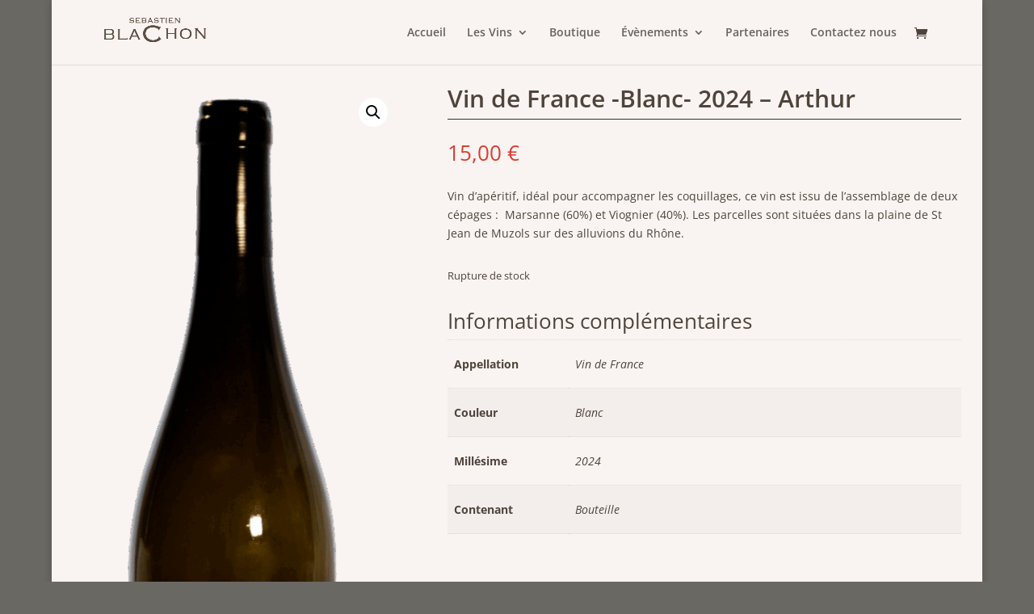

--- FILE ---
content_type: text/css
request_url: https://caveblachon.fr/wp-content-gfhjg/et-cache/927/et-core-unified-927.min.css?ver=1767645368
body_size: 423
content:
.wpcf7-form{margin-left:-3%;margin-bottom:30px}.wpcf7-form p{padding:0 0 0 3%;margin-bottom:3%;background-position:50%;background-size:cover}.wpcf7-form p.half{width:50%;float:left}.wpcf7-form label{color:#280400;font-family:'Lora',Georgia,"Times New Roman",serif;font-size:16px;line-height:1.4em}.wpcf7-form input{background-color:rgba(0,0,0,0);color:#280400;border:0 solid #333;font-family:'Lora',Georgia,"Times New Roman",serif;font-size:16px;line-height:1.4em;border-color:#280400;border-bottom-width:2px;padding-left:0px;width:100%}.wpcf7-form textarea{background-color:rgba(0,0,0,0);color:#280400;border:0 solid #333;font-family:'Lora',Georgia,"Times New Roman",serif;font-size:16px;line-height:1.4em;border-color:#280400;border-bottom-width:2px;padding-left:0px;width:100%;height:120px;resize:none}.wpcf7-form input[type="submit"]{color:#280400;border-width:2px;border-color:#280400;border-radius:0px;font-size:14px;font-family:'Lora',Georgia,"Times New Roman",serif;font-style:italic;background-color:rgba(0,0,0,0);padding-top:14px;padding-right:30px;padding-bottom:14px;padding-left:30px;cursor:pointer;width:auto;float:right}.wpcf7-form input[type="submit"]:hover{color:#f9f5f1;background-image:initial;background-color:#280400}#sidebar{display:none}#main-content .container:before{background:none}@media (min-width:981px){#left-area{width:100%;padding-right:0px!important}}

--- FILE ---
content_type: application/javascript
request_url: https://caveblachon.fr/wp-content-gfhjg/uploads/wtfdivi/wp_footer.js?ver=1606147159
body_size: 133
content:
jQuery(function($){var wtfdivi054_featured=$('body.single article.has-post-thumbnail .et_post_meta_wrapper img:nth-of-type(1)');if(wtfdivi054_featured.length){wtfdivi054_adjust_margin();$(window).resize(function(){wtfdivi054_adjust_margin();});}
function wtfdivi054_adjust_margin(){$('#content-area').css('margin-top',wtfdivi054_featured.height());}});jQuery(function($){});